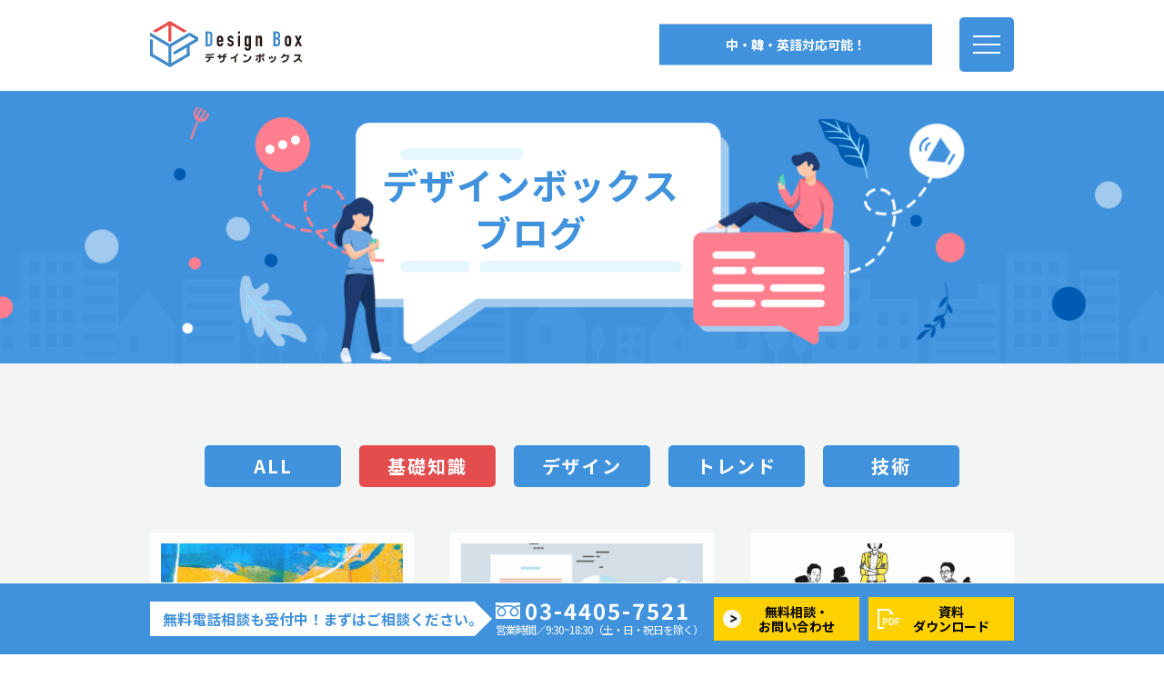

--- FILE ---
content_type: text/html; charset=UTF-8
request_url: https://designbox.bad-corp.com/category/blog/blog-knowledge/
body_size: 6971
content:
<!DOCTYPE html>
<html>
	<head>
		<!-- Google Tag Manager -->
		<script>(function(w,d,s,l,i){w[l]=w[l]||[];w[l].push({'gtm.start':
		new Date().getTime(),event:'gtm.js'});var f=d.getElementsByTagName(s)[0],
		j=d.createElement(s),dl=l!='dataLayer'?'&l='+l:'';j.async=true;j.src=
		'https://www.googletagmanager.com/gtm.js?id='+i+dl;f.parentNode.insertBefore(j,f);
		})(window,document,'script','dataLayer','GTM-KBXG5VR');</script>
		<!-- End Google Tag Manager -->
		<meta charset="UTF-8" />
		<meta name="viewport" content="width=device-width,initial-scale=1,minimum-scale=1,maximum-scale=1,user-scalable=no" />
		<meta http-equiv="X-UA-Compatible" content="IE=edge,chrome=1">
		<meta name="format-detection" content="telephone=no" />
		<title>絵とイラストの違いって？イラスト制作の基礎知識</title>
		<meta name="Keywords" content="絵,イラスト,絵画,illustration,">
		<meta name="Description" content="回の定額制クリエイティブ制作サービスのデザインボックス(DesignBox)では今回のイラストと絵の違いについての豆知識をご紹介します！ウェブサイトなど広告の制作の際にイラストをご依頼するときなど今回の記事も是非ご活用くださいね。">
		<link rel="shortcut icon" href="https://designbox.bad-corp.com/favicon.ico">
		<link href="https://fonts.googleapis.com/css2?family=Noto+Sans+JP:wght@400;500;700&display=swap" rel="stylesheet">
		<link rel="stylesheet" type="text/css" href="https://designbox.bad-corp.com/css/normalize.css"/>
		<link rel="stylesheet" type="text/css" href="https://designbox.bad-corp.com/css/global.css"/>
		<script src="https://designbox.bad-corp.com/js/jquery-3.3.1.min.js" type="text/javascript" charset="utf-8"></script>
		<script src="https://designbox.bad-corp.com/js/jquery.matchHeight-min.js" type="text/javascript" charset="utf-8"></script>
		<script src="https://designbox.bad-corp.com/js/global.js" type="text/javascript" charset="utf-8"></script>
		
	
		<!--blog-->
			
		<link rel="stylesheet" type="text/css" href="https://designbox.bad-corp.com/css/blog.css">
		<script type="text/javascript">
			$(function(){
				$(".blog_title").matchHeight();
				$(".blog_tab").matchHeight();
			})
		</script>
			
		
				
		<!-- User Heat Tag -->
		<script type="text/javascript">
		(function(add, cla){window['UserHeatTag']=cla;window[cla]=window[cla]||function(){(window[cla].q=window[cla].q||[]).push(arguments)},window[cla].l=1*new Date();var ul=document.createElement('script');var tag = document.getElementsByTagName('script')[0];ul.async=1;ul.src=add;tag.parentNode.insertBefore(ul,tag);})('//uh.nakanohito.jp/uhj2/uh.js', '_uhtracker');_uhtracker({id:'uh1xB7Yekn'});
		</script>
		<!-- End User Heat Tag -->
		
		<meta name='robots' content='max-image-preview:large' />
<link rel="alternate" type="application/rss+xml" title="designbox &raquo; 基礎知識 カテゴリーのフィード" href="https://designbox.bad-corp.com/category/blog/blog-knowledge/feed/" />
<script type="text/javascript">
window._wpemojiSettings = {"baseUrl":"https:\/\/s.w.org\/images\/core\/emoji\/14.0.0\/72x72\/","ext":".png","svgUrl":"https:\/\/s.w.org\/images\/core\/emoji\/14.0.0\/svg\/","svgExt":".svg","source":{"concatemoji":"https:\/\/designbox.bad-corp.com\/wp-includes\/js\/wp-emoji-release.min.js?ver=6.1.9"}};
/*! This file is auto-generated */
!function(e,a,t){var n,r,o,i=a.createElement("canvas"),p=i.getContext&&i.getContext("2d");function s(e,t){var a=String.fromCharCode,e=(p.clearRect(0,0,i.width,i.height),p.fillText(a.apply(this,e),0,0),i.toDataURL());return p.clearRect(0,0,i.width,i.height),p.fillText(a.apply(this,t),0,0),e===i.toDataURL()}function c(e){var t=a.createElement("script");t.src=e,t.defer=t.type="text/javascript",a.getElementsByTagName("head")[0].appendChild(t)}for(o=Array("flag","emoji"),t.supports={everything:!0,everythingExceptFlag:!0},r=0;r<o.length;r++)t.supports[o[r]]=function(e){if(p&&p.fillText)switch(p.textBaseline="top",p.font="600 32px Arial",e){case"flag":return s([127987,65039,8205,9895,65039],[127987,65039,8203,9895,65039])?!1:!s([55356,56826,55356,56819],[55356,56826,8203,55356,56819])&&!s([55356,57332,56128,56423,56128,56418,56128,56421,56128,56430,56128,56423,56128,56447],[55356,57332,8203,56128,56423,8203,56128,56418,8203,56128,56421,8203,56128,56430,8203,56128,56423,8203,56128,56447]);case"emoji":return!s([129777,127995,8205,129778,127999],[129777,127995,8203,129778,127999])}return!1}(o[r]),t.supports.everything=t.supports.everything&&t.supports[o[r]],"flag"!==o[r]&&(t.supports.everythingExceptFlag=t.supports.everythingExceptFlag&&t.supports[o[r]]);t.supports.everythingExceptFlag=t.supports.everythingExceptFlag&&!t.supports.flag,t.DOMReady=!1,t.readyCallback=function(){t.DOMReady=!0},t.supports.everything||(n=function(){t.readyCallback()},a.addEventListener?(a.addEventListener("DOMContentLoaded",n,!1),e.addEventListener("load",n,!1)):(e.attachEvent("onload",n),a.attachEvent("onreadystatechange",function(){"complete"===a.readyState&&t.readyCallback()})),(e=t.source||{}).concatemoji?c(e.concatemoji):e.wpemoji&&e.twemoji&&(c(e.twemoji),c(e.wpemoji)))}(window,document,window._wpemojiSettings);
</script>
<style type="text/css">
img.wp-smiley,
img.emoji {
	display: inline !important;
	border: none !important;
	box-shadow: none !important;
	height: 1em !important;
	width: 1em !important;
	margin: 0 0.07em !important;
	vertical-align: -0.1em !important;
	background: none !important;
	padding: 0 !important;
}
</style>
	<link rel='stylesheet' id='wp-block-library-css' href='https://designbox.bad-corp.com/wp-includes/css/dist/block-library/style.min.css?ver=6.1.9' type='text/css' media='all' />
<link rel='stylesheet' id='liquid-block-speech-css' href='https://designbox.bad-corp.com/wp-content/plugins/liquid-speech-balloon/css/block.css?ver=6.1.9' type='text/css' media='all' />
<link rel='stylesheet' id='classic-theme-styles-css' href='https://designbox.bad-corp.com/wp-includes/css/classic-themes.min.css?ver=1' type='text/css' media='all' />
<style id='global-styles-inline-css' type='text/css'>
body{--wp--preset--color--black: #000000;--wp--preset--color--cyan-bluish-gray: #abb8c3;--wp--preset--color--white: #ffffff;--wp--preset--color--pale-pink: #f78da7;--wp--preset--color--vivid-red: #cf2e2e;--wp--preset--color--luminous-vivid-orange: #ff6900;--wp--preset--color--luminous-vivid-amber: #fcb900;--wp--preset--color--light-green-cyan: #7bdcb5;--wp--preset--color--vivid-green-cyan: #00d084;--wp--preset--color--pale-cyan-blue: #8ed1fc;--wp--preset--color--vivid-cyan-blue: #0693e3;--wp--preset--color--vivid-purple: #9b51e0;--wp--preset--gradient--vivid-cyan-blue-to-vivid-purple: linear-gradient(135deg,rgba(6,147,227,1) 0%,rgb(155,81,224) 100%);--wp--preset--gradient--light-green-cyan-to-vivid-green-cyan: linear-gradient(135deg,rgb(122,220,180) 0%,rgb(0,208,130) 100%);--wp--preset--gradient--luminous-vivid-amber-to-luminous-vivid-orange: linear-gradient(135deg,rgba(252,185,0,1) 0%,rgba(255,105,0,1) 100%);--wp--preset--gradient--luminous-vivid-orange-to-vivid-red: linear-gradient(135deg,rgba(255,105,0,1) 0%,rgb(207,46,46) 100%);--wp--preset--gradient--very-light-gray-to-cyan-bluish-gray: linear-gradient(135deg,rgb(238,238,238) 0%,rgb(169,184,195) 100%);--wp--preset--gradient--cool-to-warm-spectrum: linear-gradient(135deg,rgb(74,234,220) 0%,rgb(151,120,209) 20%,rgb(207,42,186) 40%,rgb(238,44,130) 60%,rgb(251,105,98) 80%,rgb(254,248,76) 100%);--wp--preset--gradient--blush-light-purple: linear-gradient(135deg,rgb(255,206,236) 0%,rgb(152,150,240) 100%);--wp--preset--gradient--blush-bordeaux: linear-gradient(135deg,rgb(254,205,165) 0%,rgb(254,45,45) 50%,rgb(107,0,62) 100%);--wp--preset--gradient--luminous-dusk: linear-gradient(135deg,rgb(255,203,112) 0%,rgb(199,81,192) 50%,rgb(65,88,208) 100%);--wp--preset--gradient--pale-ocean: linear-gradient(135deg,rgb(255,245,203) 0%,rgb(182,227,212) 50%,rgb(51,167,181) 100%);--wp--preset--gradient--electric-grass: linear-gradient(135deg,rgb(202,248,128) 0%,rgb(113,206,126) 100%);--wp--preset--gradient--midnight: linear-gradient(135deg,rgb(2,3,129) 0%,rgb(40,116,252) 100%);--wp--preset--duotone--dark-grayscale: url('#wp-duotone-dark-grayscale');--wp--preset--duotone--grayscale: url('#wp-duotone-grayscale');--wp--preset--duotone--purple-yellow: url('#wp-duotone-purple-yellow');--wp--preset--duotone--blue-red: url('#wp-duotone-blue-red');--wp--preset--duotone--midnight: url('#wp-duotone-midnight');--wp--preset--duotone--magenta-yellow: url('#wp-duotone-magenta-yellow');--wp--preset--duotone--purple-green: url('#wp-duotone-purple-green');--wp--preset--duotone--blue-orange: url('#wp-duotone-blue-orange');--wp--preset--font-size--small: 13px;--wp--preset--font-size--medium: 20px;--wp--preset--font-size--large: 36px;--wp--preset--font-size--x-large: 42px;--wp--preset--spacing--20: 0.44rem;--wp--preset--spacing--30: 0.67rem;--wp--preset--spacing--40: 1rem;--wp--preset--spacing--50: 1.5rem;--wp--preset--spacing--60: 2.25rem;--wp--preset--spacing--70: 3.38rem;--wp--preset--spacing--80: 5.06rem;}:where(.is-layout-flex){gap: 0.5em;}body .is-layout-flow > .alignleft{float: left;margin-inline-start: 0;margin-inline-end: 2em;}body .is-layout-flow > .alignright{float: right;margin-inline-start: 2em;margin-inline-end: 0;}body .is-layout-flow > .aligncenter{margin-left: auto !important;margin-right: auto !important;}body .is-layout-constrained > .alignleft{float: left;margin-inline-start: 0;margin-inline-end: 2em;}body .is-layout-constrained > .alignright{float: right;margin-inline-start: 2em;margin-inline-end: 0;}body .is-layout-constrained > .aligncenter{margin-left: auto !important;margin-right: auto !important;}body .is-layout-constrained > :where(:not(.alignleft):not(.alignright):not(.alignfull)){max-width: var(--wp--style--global--content-size);margin-left: auto !important;margin-right: auto !important;}body .is-layout-constrained > .alignwide{max-width: var(--wp--style--global--wide-size);}body .is-layout-flex{display: flex;}body .is-layout-flex{flex-wrap: wrap;align-items: center;}body .is-layout-flex > *{margin: 0;}:where(.wp-block-columns.is-layout-flex){gap: 2em;}.has-black-color{color: var(--wp--preset--color--black) !important;}.has-cyan-bluish-gray-color{color: var(--wp--preset--color--cyan-bluish-gray) !important;}.has-white-color{color: var(--wp--preset--color--white) !important;}.has-pale-pink-color{color: var(--wp--preset--color--pale-pink) !important;}.has-vivid-red-color{color: var(--wp--preset--color--vivid-red) !important;}.has-luminous-vivid-orange-color{color: var(--wp--preset--color--luminous-vivid-orange) !important;}.has-luminous-vivid-amber-color{color: var(--wp--preset--color--luminous-vivid-amber) !important;}.has-light-green-cyan-color{color: var(--wp--preset--color--light-green-cyan) !important;}.has-vivid-green-cyan-color{color: var(--wp--preset--color--vivid-green-cyan) !important;}.has-pale-cyan-blue-color{color: var(--wp--preset--color--pale-cyan-blue) !important;}.has-vivid-cyan-blue-color{color: var(--wp--preset--color--vivid-cyan-blue) !important;}.has-vivid-purple-color{color: var(--wp--preset--color--vivid-purple) !important;}.has-black-background-color{background-color: var(--wp--preset--color--black) !important;}.has-cyan-bluish-gray-background-color{background-color: var(--wp--preset--color--cyan-bluish-gray) !important;}.has-white-background-color{background-color: var(--wp--preset--color--white) !important;}.has-pale-pink-background-color{background-color: var(--wp--preset--color--pale-pink) !important;}.has-vivid-red-background-color{background-color: var(--wp--preset--color--vivid-red) !important;}.has-luminous-vivid-orange-background-color{background-color: var(--wp--preset--color--luminous-vivid-orange) !important;}.has-luminous-vivid-amber-background-color{background-color: var(--wp--preset--color--luminous-vivid-amber) !important;}.has-light-green-cyan-background-color{background-color: var(--wp--preset--color--light-green-cyan) !important;}.has-vivid-green-cyan-background-color{background-color: var(--wp--preset--color--vivid-green-cyan) !important;}.has-pale-cyan-blue-background-color{background-color: var(--wp--preset--color--pale-cyan-blue) !important;}.has-vivid-cyan-blue-background-color{background-color: var(--wp--preset--color--vivid-cyan-blue) !important;}.has-vivid-purple-background-color{background-color: var(--wp--preset--color--vivid-purple) !important;}.has-black-border-color{border-color: var(--wp--preset--color--black) !important;}.has-cyan-bluish-gray-border-color{border-color: var(--wp--preset--color--cyan-bluish-gray) !important;}.has-white-border-color{border-color: var(--wp--preset--color--white) !important;}.has-pale-pink-border-color{border-color: var(--wp--preset--color--pale-pink) !important;}.has-vivid-red-border-color{border-color: var(--wp--preset--color--vivid-red) !important;}.has-luminous-vivid-orange-border-color{border-color: var(--wp--preset--color--luminous-vivid-orange) !important;}.has-luminous-vivid-amber-border-color{border-color: var(--wp--preset--color--luminous-vivid-amber) !important;}.has-light-green-cyan-border-color{border-color: var(--wp--preset--color--light-green-cyan) !important;}.has-vivid-green-cyan-border-color{border-color: var(--wp--preset--color--vivid-green-cyan) !important;}.has-pale-cyan-blue-border-color{border-color: var(--wp--preset--color--pale-cyan-blue) !important;}.has-vivid-cyan-blue-border-color{border-color: var(--wp--preset--color--vivid-cyan-blue) !important;}.has-vivid-purple-border-color{border-color: var(--wp--preset--color--vivid-purple) !important;}.has-vivid-cyan-blue-to-vivid-purple-gradient-background{background: var(--wp--preset--gradient--vivid-cyan-blue-to-vivid-purple) !important;}.has-light-green-cyan-to-vivid-green-cyan-gradient-background{background: var(--wp--preset--gradient--light-green-cyan-to-vivid-green-cyan) !important;}.has-luminous-vivid-amber-to-luminous-vivid-orange-gradient-background{background: var(--wp--preset--gradient--luminous-vivid-amber-to-luminous-vivid-orange) !important;}.has-luminous-vivid-orange-to-vivid-red-gradient-background{background: var(--wp--preset--gradient--luminous-vivid-orange-to-vivid-red) !important;}.has-very-light-gray-to-cyan-bluish-gray-gradient-background{background: var(--wp--preset--gradient--very-light-gray-to-cyan-bluish-gray) !important;}.has-cool-to-warm-spectrum-gradient-background{background: var(--wp--preset--gradient--cool-to-warm-spectrum) !important;}.has-blush-light-purple-gradient-background{background: var(--wp--preset--gradient--blush-light-purple) !important;}.has-blush-bordeaux-gradient-background{background: var(--wp--preset--gradient--blush-bordeaux) !important;}.has-luminous-dusk-gradient-background{background: var(--wp--preset--gradient--luminous-dusk) !important;}.has-pale-ocean-gradient-background{background: var(--wp--preset--gradient--pale-ocean) !important;}.has-electric-grass-gradient-background{background: var(--wp--preset--gradient--electric-grass) !important;}.has-midnight-gradient-background{background: var(--wp--preset--gradient--midnight) !important;}.has-small-font-size{font-size: var(--wp--preset--font-size--small) !important;}.has-medium-font-size{font-size: var(--wp--preset--font-size--medium) !important;}.has-large-font-size{font-size: var(--wp--preset--font-size--large) !important;}.has-x-large-font-size{font-size: var(--wp--preset--font-size--x-large) !important;}
.wp-block-navigation a:where(:not(.wp-element-button)){color: inherit;}
:where(.wp-block-columns.is-layout-flex){gap: 2em;}
.wp-block-pullquote{font-size: 1.5em;line-height: 1.6;}
</style>
<link rel='stylesheet' id='wp-pagenavi-css' href='https://designbox.bad-corp.com/wp-content/plugins/wp-pagenavi/pagenavi-css.css?ver=2.70' type='text/css' media='all' />
<link rel="https://api.w.org/" href="https://designbox.bad-corp.com/wp-json/" /><link rel="alternate" type="application/json" href="https://designbox.bad-corp.com/wp-json/wp/v2/categories/13" /><link rel="EditURI" type="application/rsd+xml" title="RSD" href="https://designbox.bad-corp.com/xmlrpc.php?rsd" />
<link rel="wlwmanifest" type="application/wlwmanifest+xml" href="https://designbox.bad-corp.com/wp-includes/wlwmanifest.xml" />
<meta name="generator" content="WordPress 6.1.9" />
	</head>
	<body>
		<!-- Google Tag Manager (noscript) -->
		<noscript><iframe src="https://www.googletagmanager.com/ns.html?id=GTM-KBXG5VR"
		height="0" width="0" style="display:none;visibility:hidden"></iframe></noscript>
		<!-- End Google Tag Manager (noscript) -->
		
		<div id="anchor_top"></div>
		<!--header-->
		<header>
			<div class="inner">
				<div class="logo">
					<a href="https://designbox.bad-corp.com/">
						<img src="https://designbox.bad-corp.com/img/logo.png" alt="定額制デザインサービス DesignBox（デザインボックス）"/>
					</a>
				</div>
				<div class="d-menu">
					<a class="panel-btn"><span class="panel-btn-icon"></span></a>
				</div>
				<nav>
					<ul class="head_list">
													<li><a href="/?top_anchor=anchor_business" class="fade">可能業務</a></li>
													<li><a href="/?top_anchor=anchor_features" class="fade">特徴</a></li>
													<li><a href="/?top_anchor=anchor_works" class="fade">制作実績</a></li>
													<li><a href="/?top_anchor=anchor_voice" class="fade">お客様の声</a></li>
													<li><a href="/?top_anchor=anchor_comparison" class="fade">他社比較表</a></li>
													<li><a href="/?top_anchor=anchor_price" class="fade">料金プラン</a></li>
																			<li><a href="/?top_anchor=anchor_faq" class="fade">Q&A</a></li>
													<li><a href="https://designbox.bad-corp.com/blog/" class="fade">Blog</a></li>
											</ul>
				</nav>
				<div class="language">
					<!--<a href="https://designbox.bad-corp.com/design/">-->
					<div class="language_txt">
						中・韓・英語<br class="sp_br">対応可能！
					</div>
					<!--</a>-->
				</div>
			</div>
		</header>
				
		
				
		
		<section class="sub_mv">
			<div class="inner">
				
							<h1>
							
									デザインボックス<br>ブログ
									
							</h1>
							
			</div>
		</section>
		
					

		<section class="content">
			<div class="inner">
				<div class="blog_filtrate">
					<ul>
						<li><a href="https://designbox.bad-corp.com/blog/" class="fade">ALL</a></li>
												
						<li><a href="https://designbox.bad-corp.com/category/blog/blog-knowledge/" class="fade blog-knowledge">基礎知識</a></li>
										
												
						<li><a href="https://designbox.bad-corp.com/category/blog/blog-design/" class="fade">デザイン</a></li>
										
												
						<li><a href="https://designbox.bad-corp.com/category/blog/blog-trend/" class="fade">トレンド</a></li>
										
												
						<li><a href="https://designbox.bad-corp.com/category/blog/blog-technology/" class="fade">技術</a></li>
										
											</ul>
				</div>
				<div class="blog_list">
					<ul>
												
						<li>
							<a class="fade" href="https://designbox.bad-corp.com/uncategorized/illustration/">
								<div class="blog_img">
									<img src="https://designbox.bad-corp.com/img/blog_img.png" alt="">
									<div style="background: url(https://designbox.bad-corp.com/wp-content/uploads/2022/04/illustration_1.jpg);"></div>
								</div>
								<div class="blog_title">
									<span>絵とイラストの違いって？イラスト制作の基礎知識</span>
								</div>
								<div class="blog_tab">
									<ul>
																				<li class="blog-knowledge">基礎知識</li>										
																				<li class="uncategorized">未分類</li>										
																			</ul>
								</div>
							</a>
						</li>
											
												
						<li>
							<a class="fade" href="https://designbox.bad-corp.com/uncategorized/htmlmail-2/">
								<div class="blog_img">
									<img src="https://designbox.bad-corp.com/img/blog_img.png" alt="">
									<div style="background: url(https://designbox.bad-corp.com/wp-content/uploads/2022/04/design-htmlmail_002.png);"></div>
								</div>
								<div class="blog_title">
									<span>HTMLメールとは？メルマガデザインの基本</span>
								</div>
								<div class="blog_tab">
									<ul>
																				<li class="blog-knowledge">基礎知識</li>										
																				<li class="blog-technology">技術</li>										
																				<li class="uncategorized">未分類</li>										
																			</ul>
								</div>
							</a>
						</li>
											
												
						<li>
							<a class="fade" href="https://designbox.bad-corp.com/uncategorized/banner-3/">
								<div class="blog_img">
									<img src="https://designbox.bad-corp.com/img/blog_img.png" alt="">
									<div style="background: url(https://designbox.bad-corp.com/wp-content/uploads/2022/04/banner_design3.jpg);"></div>
								</div>
								<div class="blog_title">
									<span>バナー制作の流れ</span>
								</div>
								<div class="blog_tab">
									<ul>
																				<li class="blog-knowledge">基礎知識</li>										
																				<li class="blog-design">デザイン</li>										
																				<li class="uncategorized">未分類</li>										
																			</ul>
								</div>
							</a>
						</li>
											
												
						<li>
							<a class="fade" href="https://designbox.bad-corp.com/uncategorized/online_offline/">
								<div class="blog_img">
									<img src="https://designbox.bad-corp.com/img/blog_img.png" alt="">
									<div style="background: url(https://designbox.bad-corp.com/wp-content/uploads/2022/04/design_omline.jpg);"></div>
								</div>
								<div class="blog_title">
									<span>制作面においてのオフライン・オンライン媒体のメリット・デメリット</span>
								</div>
								<div class="blog_tab">
									<ul>
																				<li class="blog-knowledge">基礎知識</li>										
																				<li class="blog-technology">技術</li>										
																				<li class="uncategorized">未分類</li>										
																			</ul>
								</div>
							</a>
						</li>
											
												
						<li>
							<a class="fade" href="https://designbox.bad-corp.com/blog/blog-knowledge/banner-2/">
								<div class="blog_img">
									<img src="https://designbox.bad-corp.com/img/blog_img.png" alt="">
									<div style="background: url(https://designbox.bad-corp.com/wp-content/uploads/2022/04/banner-2.jpg);"></div>
								</div>
								<div class="blog_title">
									<span>バナー広告の仕組みについて</span>
								</div>
								<div class="blog_tab">
									<ul>
																				<li class="blog-knowledge">基礎知識</li>										
																				<li class="blog-technology">技術</li>										
																			</ul>
								</div>
							</a>
						</li>
											
												
						<li>
							<a class="fade" href="https://designbox.bad-corp.com/uncategorized/banner/">
								<div class="blog_img">
									<img src="https://designbox.bad-corp.com/img/blog_img.png" alt="">
									<div style="background: url(https://designbox.bad-corp.com/wp-content/uploads/2022/04/design-banner_001.jpg);"></div>
								</div>
								<div class="blog_title">
									<span>バナー広告とは？デザインの役割やメリットについて</span>
								</div>
								<div class="blog_tab">
									<ul>
																				<li class="blog-knowledge">基礎知識</li>										
																				<li class="blog-design">デザイン</li>										
																				<li class="uncategorized">未分類</li>										
																			</ul>
								</div>
							</a>
						</li>
											
												
						<li>
							<a class="fade" href="https://designbox.bad-corp.com/blog/picture/">
								<div class="blog_img">
									<img src="https://designbox.bad-corp.com/img/blog_img.png" alt="">
									<div style="background: url(https://designbox.bad-corp.com/wp-content/uploads/2022/01/picture01.jpg);"></div>
								</div>
								<div class="blog_title">
									<span>画像、写真の使用について</span>
								</div>
								<div class="blog_tab">
									<ul>
																				<li class="blog">デザインボックスブログ</li>										
																				<li class="blog-knowledge">基礎知識</li>										
																				<li class="blog-design">デザイン</li>										
																			</ul>
								</div>
							</a>
						</li>
											
												
						<li>
							<a class="fade" href="https://designbox.bad-corp.com/blog/blog-knowledge/html%e3%83%a1%e3%83%bc%e3%83%ab%e3%81%a8%e3%83%81%e3%82%a7%e3%83%83%e3%82%af%e3%83%84%e3%83%bc%e3%83%abhtmlmialandchecktool/">
								<div class="blog_img">
									<img src="https://designbox.bad-corp.com/img/blog_img.png" alt="">
									<div style="background: url(https://designbox.bad-corp.com/wp-content/uploads/2022/04/design-htmlmail_001.png);"></div>
								</div>
								<div class="blog_title">
									<span>HTMLメールとチェックツール</span>
								</div>
								<div class="blog_tab">
									<ul>
																				<li class="blog-knowledge">基礎知識</li>										
																				<li class="blog-trend">トレンド</li>										
																			</ul>
								</div>
							</a>
						</li>
											
												
						<li>
							<a class="fade" href="https://designbox.bad-corp.com/blog/blog-knowledge/design-font/">
								<div class="blog_img">
									<img src="https://designbox.bad-corp.com/img/blog_img.png" alt="">
									<div style="background: url(https://designbox.bad-corp.com/wp-content/uploads/2021/12/5474_l-scaled-1.jpg);"></div>
								</div>
								<div class="blog_title">
									<span>デザインの基礎知識～フォント編～</span>
								</div>
								<div class="blog_tab">
									<ul>
																				<li class="blog-knowledge">基礎知識</li>										
																				<li class="blog-design">デザイン</li>										
																			</ul>
								</div>
							</a>
						</li>
											
											</ul>
				</div>
				<!--pagination-->
				<div class="page_list">
					<div class='wp-pagenavi' role='navigation'>
<span aria-current='page' class='current'>1</span><a class="page larger" title="ページ 2" href="https://designbox.bad-corp.com/category/blog/blog-knowledge/page/2/">2</a><a class="nextpostslink" rel="next" aria-label="次のページ" href="https://designbox.bad-corp.com/category/blog/blog-knowledge/page/2/">&gt;</a>
</div>				</div>
				<div class="correlation_blog">
					<h2 class="ttl_h2">ランキング</h2>
					<div class="cb_listBox">
						<ul>
														
							<li>
								<a class="fade" href="https://designbox.bad-corp.com/uncategorized/illustration/">
									<div class="cb_img">
										<img src="https://designbox.bad-corp.com/img/blog_img.png" class="cb_imgBg" alt=""/>
										<div style="background: url(https://designbox.bad-corp.com/wp-content/uploads/2022/04/illustration_1.jpg);"></div>
										<img src="https://designbox.bad-corp.com/img/cb_num01.png" class="cb_num" alt="1"/>
									</div>
									<div class="cb_title">
										<span>絵とイラストの違いって？イラスト制作の基礎知識</span>
									</div>
								</a>
							</li>
								
														
							<li>
								<a class="fade" href="https://designbox.bad-corp.com/blog/blog-knowledge/illustration-3/">
									<div class="cb_img">
										<img src="https://designbox.bad-corp.com/img/blog_img.png" class="cb_imgBg" alt=""/>
										<div style="background: url(https://designbox.bad-corp.com/wp-content/uploads/2022/04/illust_design.jpg);"></div>
										<img src="https://designbox.bad-corp.com/img/cb_num02.png" class="cb_num" alt="2"/>
									</div>
									<div class="cb_title">
										<span>好まれるイラストとは？広告でイラストを使うメリット・効果について</span>
									</div>
								</a>
							</li>
								
														
							<li>
								<a class="fade" href="https://designbox.bad-corp.com/blog/selectdesigncompany/">
									<div class="cb_img">
										<img src="https://designbox.bad-corp.com/img/blog_img.png" class="cb_imgBg" alt=""/>
										<div style="background: url(https://designbox.bad-corp.com/wp-content/uploads/2021/10/4230451_l-scaled-1.jpg);"></div>
										<img src="https://designbox.bad-corp.com/img/cb_num03.png" class="cb_num" alt="3"/>
									</div>
									<div class="cb_title">
										<span>デザインを依頼したいけどよく分からない！デザイン会社の選び方</span>
									</div>
								</a>
							</li>
								
														
							<li>
								<a class="fade" href="https://designbox.bad-corp.com/blog/blog-knowledge/html%e3%83%a1%e3%83%bc%e3%83%ab%e3%81%a8%e3%83%81%e3%82%a7%e3%83%83%e3%82%af%e3%83%84%e3%83%bc%e3%83%abhtmlmialandchecktool/">
									<div class="cb_img">
										<img src="https://designbox.bad-corp.com/img/blog_img.png" class="cb_imgBg" alt=""/>
										<div style="background: url(https://designbox.bad-corp.com/wp-content/uploads/2022/04/design-htmlmail_001.png);"></div>
										<img src="https://designbox.bad-corp.com/img/cb_num04.png" class="cb_num" alt="4"/>
									</div>
									<div class="cb_title">
										<span>HTMLメールとチェックツール</span>
									</div>
								</a>
							</li>
								
													</ul>
					</div>
				</div>
			</div>
		</section>
		
		

				<!--footer-->
		<footer>
			<div class="inner clear">
				<div class="footer_left">
					<div class="company">
						<div class="company_left">
							運営会社
						</div>
						<div class="company_right">
							<div class="company_right_inner">
								<div class="company_name">
									株式会社 ビーエーディー<br /><span>(Brand Activation and Delivery)</span>
								</div>
								<div class="company_logo">
									<!-- <a href="https://www.bad-corp.com/" target="_blank">
										<img src="https://designbox.bad-corp.com/img/footer_logo.png" alt="Brand Activation and Delivery"/>
									</a> -->
								</div>
								<div class="twitter_logo">
									<a href="https://twitter.com/DesignBox18" target="_blank">
										<img src="https://designbox.bad-corp.com/img/ico_twitter.png" alt="facebook">
									</a>
								</div>
							</div>
						</div>
					</div>
					<p class="footer_txt">
						〒100-0005 東京都千代田区丸の内3丁目2-2 丸の内二重橋ビル2階
					</p>
					<p class="footer_txt">
						電話番号／<a href="tel:03-4405-7521">03-4405-7521</a>
					</p>
					<p class="footer_txt">
						メール　／<a href="mailto:info@bad-corp.com">info@bad-corp.com</a>
					</p>
					<p class="footer_txt">
						営業時間／9:30〜18:00（土・日・祝日定休日）
					</p>
				</div>
				<div class="footer_right clear">
					<ul class="footer_list">
													<li><a href="/?top_anchor=anchor_business" class="fade">可能業務</a></li>
													<li><a href="/?top_anchor=anchor_features" class="fade">特徴</a></li>
													<li><a href="/?top_anchor=anchor_works" class="fade">制作実績</a></li>
													<li><a href="/?top_anchor=anchor_voice" class="fade">お客様の声</a></li>
													<li><a href="/?top_anchor=anchor_comparison" class="fade">他社比較表</a></li>
													<li><a href="/?top_anchor=anchor_price" class="fade">料金プラン</a></li>
											</ul>
					<ul class="footer_list">
													<li><a href="/?top_anchor=anchor_faq" class="fade">Q&A</a></li>
													<li><a href="https://designbox.bad-corp.com/blog/" class="fade">Blog</a></li>
																			<li><a href="https://www.bad-corp.com/bad_environment/" class="fade">対応ブラウザ・環境</a></li>
													<li><a href="https://designbox.bad-corp.com/terms/" class="fade">ご利用規約</a></li>
													<li><a href="https://designbox.bad-corp.com/tokusho/" class="fade">特商法について</a></li>
											</ul>
				</div>
				<div class="website_link" id="website_link">
					<script src="https://www.bad-corp.com/js/website_link.js" type="text/javascript" charset="utf-8"></script>
				</div>
			</div>
			<div class="copyright">
				<div class="inner">
					Copyright &copy; 2020 株式会社Brand Activation and Delivery　All Rights Reserved.
				</div>
			</div>
			<a href="#anchor_top" class="page_top">
				<img src="https://designbox.bad-corp.com/img/pagetop.png" alt="page top"/>
			</a>
		</footer>
		<div class="footer_fixed">
			<div class="inner clear">
				<div class="fixed_txt">
					<p class="fixed_txt_inner">
						無料電話相談も受付中！まずはご相談ください。
					</p>
				</div>
				<div class="fixed_tel">
					<a href="tel:03-4405-7521">
						<span>03-4405-7521</span>
					</a>
					<p class="fixed_time">営業時間／9:30~18:30（土・日・祝日を除く）</p>
				</div>
				<div class="fixed_mail">
					<a href="/?top_anchor=anchor_contact" class="btn_contact fixed_btn fade">
						<span>無料相談・<br />お問い合わせ</span>
					</a>
				</div>
				<div class="fixed_pdf">
					<a href="https://designbox.bad-corp.com/designbox_Information.pdf" target="_blank" class="btn_contact fixed_btn fade">
						<span>資料<br />ダウンロード</span>
					</a>
				</div>
			</div>
		</div>
		
			</body>
</html>

--- FILE ---
content_type: text/css
request_url: https://designbox.bad-corp.com/css/global.css
body_size: 4256
content:
* {
	margin: 0;
	padding: 0;
	-webkit-text-size-adjust: 100%;
	word-wrap: break-word;
}

html,
body {
	color: #000000;
	font-family: 'Noto Sans JP', sans-serif;
	line-height: 1.5;
}

body {
	position: relative;
}

li {
	list-style: none;
}

h1,
h2,
h3,
h4,
h5,
h6 {
	margin: 0;
}

a {
	text-decoration: none;
}

img {
	max-width: 100%;
	border: 0;
}

a img {
	border: 0;
}

.text_align_center {
	text-align: center;
}

.clear:after {
	display: block;
	content: "clear";
	width: 0;
	height: 0;
	clear: both;
	overflow: hidden;
	visibility: hidden;
}

.fade {
	-webkit-transition: .3s ease-in-out;
	-moz-transition: .3s ease-in-out;
	-o-transition: .3s ease-in-out;
	transition: .3s ease-in-out;
}

.meiryo {
	font-family: "メイリオ", "Meiryo", "游ゴシック", YuGothic, "ヒラギノ角ゴ Pro", "Hiragino Kaku Gothic Pro", sans-serif;
}

.sf {
	font-family: "游ゴシック", YuGothic, "ヒラギノ角ゴ Pro", "Hiragino Kaku Gothic Pro", "メイリオ", "Meiryo", sans-serif;
}

.font14 {
	font-size: 14px;
}

.inner {
	width: 950px;
	margin: 0 auto;
}

#anchor_top {
	padding: 23px 0;
	border-bottom: 2px solid transparent;
}

.pc-none {
	display: none !important;
}

.sp-none {
	display: block !important;
}

.ttl_h2 {
	font-size: 30px;
	letter-spacing: 5px;
	font-weight: bold;
	color: #000000;
	text-align: center;
	position: relative;
}

.ttl_h2::after {
	content: "";
	display: block;
	margin: 15px auto 0 auto;
	width: 102px;
	height: 4px;
	background-color: #cbcfd0;
}

.c_blue {
	color: #008cd6;
}

.pc_none {
	display: none;
}


/*-------------------- header --------------------*/

header {
	width: 100%;
	padding: 23px 0;
	background: #FFFFFF;
	position: fixed;
	top: 0;
	z-index: 101;
	border-bottom: 2px solid transparent;
}

.header_border {
	transition: 0.5s ease;
	border-bottom-color: #4092dc;
}

header .inner {
	display: table;
}

.logo {
	width: 168px;
	display: table-cell;
	vertical-align: middle;
}

.logo a {
	display: block;
}

.logo img {
	display: block;
}

nav {
	width: auto;
	display: table-cell;
	vertical-align: middle;
	padding: 0 10px 0 30px;
}

.head_list {
	width: 100%;
	display: table;
}

.head_list li {
	width: auto;
	display: table-cell;
	vertical-align: middle;
	padding: 0 5px;
	text-align: center;
}

.head_list li a {
	color: #000000;
	font-size: 14px;
	font-weight: 400;
	padding-bottom: 3px;
	border-bottom: 2px solid transparent;
}

.head_list li a.header_a {
	border-bottom-color: #4092dc;
}

.head_list li a:hover {
	border-bottom-color: #4092dc;
}

.head_list li.head_li {
	width: 200px;
	padding-left: 30px;
}

.head_list li.head_li a {
	letter-spacing: -1px;
	border-bottom: none;
	color: #FFFFFF;
	display: block;
	width: 100%;
	background: #00a0e9;
	padding: 12px 5px 12px 5px;
	padding: 14px 5px 9px 5px\0;
	box-shadow: 0px 0px 10px rgba(255, 255, 255, 0.35) inset, 0px 3px 0px #238cbc;
	-webkit-border-radius: 5px;
	-moz-border-radius: 5px;
	border-radius: 5px;
	box-sizing: border-box;
	-moz-box-sizing: border-box;
	-webkit-box-sizing: border-box;
	-o-box-sizing: border-box;
	-ms-box-sizing: border-box;
}

.head_list li.head_li a img {
	margin-right: 10px;
}

.head_list li.head_li a:hover {
	transform: translateY(3px);
	box-shadow: 0px 0px 10px rgba(255, 255, 255, 0.35) inset;
}

.language {
	width: 100px;
	display: table-cell;
	vertical-align: middle;
	text-align: center;
}

.language_txt {
	font-size: 14px;
	font-weight: bold;
	line-height: 1.25;
	color: #FFFFFF;
	background: #4092dc;
	padding: 5px;
	box-sizing: border-box;
	-moz-box-sizing: border-box;
	-webkit-box-sizing: border-box;
	-o-box-sizing: border-box;
	-ms-box-sizing: border-box;
}

.d-menu {
	display: none;
}


/*-------------------- submv --------------------*/

.sub_mv {
	width: 100%;
	height: 300px;
	position: relative;
	background-image: url(../img/bg_submv01.png);
	background-repeat: no-repeat;
	background-position: center center;
	background-size: cover;
}

.sub_mv .inner {
	position: absolute;
	top: 50%;
	left: 50%;
	-ms-transform: translate(-50%, -50%);
	-moz-transform: translate(-50%, -50%);
	-webkit-transform: translate(-50%, -50%);
	transform: translate(-50%, -50%);
	font-size: 40px;
	line-height: 1.3;
	font-weight: bold;
	text-align: center;
	color: #4092dc;
	letter-spacing: 1px;
}

.sub_mv .inner,
.sub_mv .inner h1 {
	font-size: 40px;
	line-height: 1.3;
	font-weight: bold;
	text-align: center;
	color: #4092dc;
	letter-spacing: 1px;
}


/*-------------------- content --------------------*/

.news_list {
	width: 100%;
	margin-top: 40px;
}

.news_list li {
	width: 100%;
	display: table;
	font-size: 16px;
	border-bottom: 1px solid #cbcfd0;
	padding-bottom: 20px;
	margin-bottom: 20px;
}

.news_list li:last-of-type {
	border-bottom: none;
	padding-bottom: 0;
	margin-bottom: 0;
}

.news_date {
	width: 100px;
	display: table-cell;
	vertical-align: top;
}

.news_tag {
	width: 113px;
	display: table-cell;
	vertical-align: top;
}

.news_tag span {
	display: block;
	text-align: center;
	color: #FFFFFF;
	padding-bottom: 2px;
	margin-bottom: 5px;
}

.news_tag span:last-of-type {
	margin-bottom: 0;
}

.news_tag span.news,
.newsDetail_tag_list li.news {
	display: none;
}

.news_txt {
	width: auto;
	display: table-cell;
	vertical-align: top;
	padding-left: 30px;
}

.news_txt a {
	color: #000000;
}

.news_txt a:hover {
	text-decoration: underline;
}

.news_tag_list li a.news-notice,
.news-notice {
	background-color: #e34d4e;
}

.news_tag_list li a.news-service,
.news-service {
	background-color: #0abebf;
}

.news_tag_list li a.news-other,
.news-other {
	background-color: #df6782;
}

.content {
	width: 100%;
	background: #f3f4f4;
	padding: 90px 0;
}

.btn_contact {
	width: 325px;
	display: block;
	padding: 16px 10px 20px 10px;
	padding: 16px 10px 16px 10px\0;
	color: #000000;
	font-size: 22px;
	letter-spacing: 2px;
	font-weight: bold;
	text-align: center;
	background: url(../img/bg_btn.png) no-repeat left 35px center #fdd000;
	box-sizing: border-box;
	-moz-box-sizing: border-box;
	-webkit-box-sizing: border-box;
	-o-box-sizing: border-box;
	-ms-box-sizing: border-box;
}

.btn_contact:hover {
	transform: translateY(-5px);
}

.page_list {
	text-align: center;
	padding-top: 35px;
	font-size: 16px;
	font-weight: bold;
}

.wp-pagenavi a,
.wp-pagenavi span {
	display: inline-block;
	padding: 7px 15px !important;
	padding: 12px 16px\0 !important;
	color: #007ac3;
	text-decoration: none;
	background-color: #fff;
	border: 1px solid #a0a0a0 !important;
	margin: 0 10px !important;
}

.wp-pagenavi a:hover {
	color: #fff;
	background-color: #007ac3;
	border-color: #007ac3 !important;
}

.wp-pagenavi span.current {
	color: #fff;
	background-color: #007ac3;
	border-color: #007ac3 !important;
}


/*-------------------- single --------------------*/

.ttl_h1 {
	width: 100%;
	display: block;
	background-color: #4092dc;
	background-image: url(../img/blogDetail_ico01.png);
	background-repeat: no-repeat;
	background-position: left 15px top;
	padding: 8px 90px;
	font-size: 30px;
	font-weight: bold;
	letter-spacing: 5px;
	color: #FFFFFF;
	text-align: center;
	box-sizing: border-box;
	-moz-box-sizing: border-box;
	-webkit-box-sizing: border-box;
	-o-box-sizing: border-box;
	-ms-box-sizing: border-box;
}

.page_list_box02 {
	text-align: center;
}

.page_list02 {
	display: inline-block;
	overflow: hidden;
	clear: both;
	padding-top: 65px;
	font-size: 16px;
	font-weight: bold;
	font-family: "游ゴシック", YuGothic, "メイリオ", "Meiryo", "ヒラギノ角ゴ Pro", "Hiragino Kaku Gothic Pro", sans-serif;
	padding-left: 1px;
}

.page_list02 div {
	float: left;
	margin-left: -1px;
	cursor: pointer;
	margin: 0 10px;
	position: relative;
}

.page_list02 div a {
	display: block;
	padding: 9px 20px 7px;
	padding: 13px 20px 5px\0;
	color: #007ac3;
	text-decoration: none;
	background-color: #fff;
	border: 1px solid #a0a0a0;
	line-height: 1.42857143;
	position: relative;
}

.page_list02 a:hover {
	z-index: 3;
	color: #fff;
	background-color: #007ac3;
	border-color: #007ac3;
}

.page_list02 a.current {
	z-index: 3;
	color: #fff;
	background-color: #007ac3;
	border-color: #007ac3;
}

.prev02 a {
	padding-left: 35px !important;
}

.prev02 a:before,
.prev02 a:after,
.next02 a:before,
.next02 a:after {
	content: '';
	display: inline-block;
	width: 0;
	height: 0;
	border-top: 7px solid transparent;
	border-bottom: 7px solid transparent;
	position: absolute;
	top: 50%;
	margin-top: -7px;
}

.prev02 a:before,
.prev02 a:after {
	border-left: none;
	margin-left: -4px;
}

.prev02 a:before {
	border-right: 8px solid #007ac3;
	left: 20%;
}

.prev02 a:after {
	border-right: 8px solid #FFFFFF;
	left: calc(20% + 3px);
}

.page_list02 .prev02 a:hover:before {
	border-right-color: #ffffff;
}

.page_list02 .prev02 a:hover:after {
	border-right-color: #007ac3;
}

.next02 a {
	padding-right: 35px !important;
}

.next02 a:before,
.next02 a:after {
	border-right: none;
	margin-right: -4px;
}

.next02 a:before {
	border-left: 8px solid #007ac3;
	right: 20%;
}

.next02 a:after {
	border-left: 8px solid #FFFFFF;
	right: calc(20% + 3px);
}

.page_list02 .next02 a:hover:before {
	border-left-color: #ffffff;
}

.page_list02 .next02 a:hover:after {
	border-left-color: #007ac3;
}


/*-------------------- footer --------------------*/

footer {
	width: 100%;
}

footer .inner {
	padding: 60px 0 50px 0;
}

.footer_left {
	width: 65%;
	float: left;
}

.company {
	width: 100%;
	margin-bottom: 10px;
}

.company_left {
	width: 65px;
	display: table-cell;
	vertical-align: top;
	font-size: 14px;
	font-weight: bold;
}

.company_right {
	width: auto;
	display: table-cell;
	vertical-align: top;
	padding-left: 10px;
}

.company_right_inner {
	width: 100%;
	display: table;
}

.company_name {
	width: auto;
	display: table-cell;
	vertical-align: top;
	font-size: 14px;
	font-weight: bold;
}

.company_name span {
	font-size: 12px;
}

.company_logo {
/*	width: 122px;*/
	display: table-cell;
	vertical-align: top;
	padding: 0 10px;
}

.twitter_logo {
	width: 35px;
	display: table-cell;
	vertical-align: top;
	padding-top: 2px;
}

.twitter_logo a,
.twitter_logo img {
	display: block;
}

.footer_txt {
	font-size: 12px;
	line-height: 2;
}

.footer_txt a {
	color: #000000;
}

.footer_right {
	width: 35%;
	float: left;
}

.footer_list {
	width: 50%;
	float: left;
	padding-left: 25px;
	box-sizing: border-box;
	-moz-box-sizing: border-box;
	-webkit-box-sizing: border-box;
	-o-box-sizing: border-box;
	-ms-box-sizing: border-box;
	border-left: 1px solid #cccccc;
}

.footer_list li {
	display: block;
	padding-bottom: 5px;
}

.footer_list li:last-of-type {
	padding-bottom: 0;
}

.footer_list li a {
	color: #000000;
	font-size: 12px;
	border-bottom: 2px solid transparent;
}

.footer_list li a:hover {
	border-bottom-color: #4092dc;
}

.website_link {
	width: 100%;
	padding-top: 30px;
	clear: both;
}

.service_tit {
	font-size: 14px;
	font-weight: bold;
}

.service_tit img,
.service_list li a img,
.service_list li a br {
	display: none;
}

.service_list {
	width: 100%;
	text-align: left;
	margin-top: 10px;
}

.service_list li {
	display: inline-block;
	padding: 0 18px 0 15px;
	border-right: 1px solid #cccccc;
	vertical-align: middle;
}

.service_list li a {
	display: inline-block;
	color: #000000;
	font-size: 12px;
	border-bottom: 2px solid transparent;
	text-align: center;
}

.service_list li:first-of-type,
.service_list li:nth-of-type(7) {
	padding-left: 0;
}

.service_list li:last-of-type {
	padding-right: 0;
	border-right: 0;
}

.service_list li a:hover {
	border-bottom-color: #4092dc;
}

.service_list:after {
	display: block;
	content: "clear";
	width: 0;
	height: 0;
	clear: both;
	overflow: hidden;
	visibility: hidden;
}

.service_tit_other {
	margin-top: 30px;
}

.service_list_other li {
	display: block;
	float: none !important;
	margin: 0 auto 10px;
	border: none !important;
}

.copyright {
	text-align: center;
	font-size: 12px;
	color: #FFFFFF;
	background: #4092dc;
	padding: 10px 0;
}

.copyright .inner {
	padding: 0;
}

.page_top {
	display: none;
	width: 54px;
	height: 54px;
	border: 1px solid #FFFFFF;
	background: #4092dc;
	-webkit-border-radius: 50%;
	-moz-border-radius: 50%;
	border-radius: 50%;
	position: fixed;
	right: 100px;
	bottom: 130px;
	z-index: 99;
}

.page_top img {
	position: absolute;
	top: 0;
	left: 0;
	right: 0;
	bottom: 0;
	margin: auto;
	display: block;
}

.page_top:hover {
	transition: 0.5s ease;
	transform: scale(1.2);
}

.footer_fixed {
	width: 100%;
	position: fixed;
	left: 0;
	bottom: 0;
	background: #4092dc;
	padding: 15px 0;
	z-index: 100;
	border-top: 1px solid #FFFFFF;
}

.footer_fixed .inner {
	display: table;
}

.fixed_txt {
	width: 370px;
	display: table-cell;
	vertical-align: middle;
}

.fixed_txt_inner {
	text-align: center;
	color: #4092dc;
	font-size: 16px;
	font-weight: bold;
	background: #FFFFFF;
	padding: 7px 0 7px 10px;
	box-sizing: border-box;
	-moz-box-sizing: border-box;
	-webkit-box-sizing: border-box;
	-o-box-sizing: border-box;
	-ms-box-sizing: border-box;
	position: relative;
}

.fixed_txt_inner:after {
	content: "";
	position: absolute;
	width: 0;
	border: 19px solid #4092dc;
	border-left-color: #FFFFFF;
	border-right-color: transparent;
	top: 0;
	bottom: 0;
	right: -25px;
}

.fixed_tel {
	width: auto;
	display: table-cell;
	vertical-align: middle;
	padding: 0 0 0 10px;
}

.fixed_tel a {
	display: block;
	color: #FFFFFF;
	font-size: 24px;
	font-weight: bold;
	padding-left: 32px;
	line-height: 1;
	letter-spacing: 2px;
	box-sizing: border-box;
	-moz-box-sizing: border-box;
	-webkit-box-sizing: border-box;
	-o-box-sizing: border-box;
	-ms-box-sizing: border-box;
	background: url(../img/tel_icon.png) no-repeat left center;
	position: relative;
	z-index: 2;
}

.fixed_time {
	color: #FFFFFF;
	font-size: 12px;
	letter-spacing: -1px;
	position: relative;
	z-index: 2;
}

.fixed_mail,
.fixed_pdf {
	width: 160px;
	display: table-cell;
	vertical-align: middle;
}

.fixed_pdf {
	padding-left: 10px;
}

.fixed_btn {
	width: 100%;
	display: table;
	font-size: 14px;
	letter-spacing: 0;
	padding: 8px 8px 8px 30px;
	background: url(../img/bg_btn.png) no-repeat left 10px center #fdd000;
	background-size: 20px;
	line-height: 1.2;
}

.fixed_pdf .fixed_btn {
	padding-left: 30px;
	background: url(../img/ico_pdf.png) no-repeat left 10px center #fdd000;
}

.fixed_btn span {
	width: 100%;
	display: table-cell;
	vertical-align: middle;
}

@media only screen and (max-width: 1300px) {
	.inner {
		width: 95%;
		max-width: 950px;
	}
	/*-------------------- header --------------------*/
	header .inner {
		display: block;
		position: relative;
	}
	.logo {
		width: 168px;
		display: block;
	}
	.d-menu {
		display: block;
		position: absolute;
		top: 0;
		bottom: 0;
		right: 0;
		margin: auto;
		width: 60px;
		height: 60px;
		cursor: pointer;
	}
	.panel-btn {
		display: block;
		width: 60px;
		height: 60px;
		position: absolute;
		top: 0;
		left: 0;
		right: 0;
		bottom: 0;
		margin: auto;
		background: #4092DC;
		border-radius: 5px;
		-webkit-border-radius: 5px;
		-moz-border-radius: 5px;
	}
	.panel-btn-icon {
		display: block;
		position: absolute;
		top: 50%;
		left: 50%;
		width: 30px;
		height: 2px;
		margin: -1px 0 0 -15px;
		background: #FFF;
		transition: .2s;
	}
	.panel-btn-icon:before,
	.panel-btn-icon:after {
		display: block;
		content: "";
		position: absolute;
		top: 50%;
		left: 0;
		width: 30px;
		height: 2px;
		background: #FFF;
		transition: .3s;
	}
	.panel-btn-icon:before {
		margin-top: -10px;
	}
	.panel-btn-icon:after {
		margin-top: 8px;
	}
	.panel-btn .close {
		background: transparent;
	}
	.panel-btn .close:before,
	.panel-btn .close:after {
		margin-top: 0;
	}
	.panel-btn .close:before {
		-ms-transform: rotate(-45deg);
		-moz-transform: rotate(-45deg);
		-webkit-transform: rotate(-45deg);
		transform: rotate(-45deg);
	}
	.panel-btn .close:after {
		-ms-transform: rotate(-135deg);
		-moz-transform: rotate(-135deg);
		-webkit-transform: rotate(-135deg);
		transform: rotate(-135deg);
	}
	nav {
		width: 100%;
		display: none;
		padding: 0;
		position: fixed;
		left: 0;
		bottom: 0;
		background: #4092DC;
	}
	.head_list {
		display: block;
	}
	.head_list li {
		width: 100%;
		display: block;
		text-align: left;
		padding: 0;
		border-bottom: 1px solid #FFFFFF;
	}
	.head_list li a {
		width: 100%;
		display: block;
		padding: 20px;
		color: #FFFFFF;
		border-bottom: none;
		box-sizing: border-box;
		-moz-box-sizing: border-box;
		-webkit-box-sizing: border-box;
		-o-box-sizing: border-box;
		-ms-box-sizing: border-box;
	}
	.language {
		position: absolute;
		width: 300px;
		top: 50%;
		right: 90px;
		-ms-transform: translate(0, -50%);
		-moz-transform: translate(0, -50%);
		-webkit-transform: translate(0, -50%);
		transform: translate(0, -50%);
	}
	.language_txt {
		padding: 14px;
	}
	.sp_br {
		display: none;
	}
	/*-------------------- content --------------------*/
	.btn_contact:hover {
		transform: translateY(0);
	}
	.news_txt a:hover {
		text-decoration: none;
	}
	.wp-pagenavi a:hover {
		color: #007ac3;
		background-color: #fff;
		border-color: #a0a0a0 !important;
	}
	/*-------------------- single --------------------*/
	.page_list02 a:hover {
		color: #007ac3;
		background-color: #fff;
		border-color: #a0a0a0;
	}
	.page_list02 a.current:hover {
		color: #fff;
		background-color: #007ac3;
		border-color: #007ac3;
	}
	.page_list02 .prev02 a:hover:before {
		border-right-color: #007ac3;
	}
	.page_list02 .prev02 a:hover:after {
		border-right-color: #FFFFFF;
	}
	.page_list02 .next02 a:hover:before {
		border-left-color: #007ac3;
	}
	.page_list02 .next02 a:hover:after {
		border-left-color: #FFFFFF;
	}
	/*-------------------- footer --------------------*/
	.footer_list li a:hover {
		border-bottom-color: transparent;
	}
	.service_list li a:hover {
		border-bottom-color: transparent;
	}
	.page_top:hover {
		transition: 0.5s ease;
		transform: scale(1);
	}
	.service_list li {
		padding: 0 13px;
	}
}

@media only screen and (max-width: 1000px) {
	/*-------------------- content --------------------*/
	.btn_contact {
		width: 300px;
		padding: 13px 10px 16px 10px;
		font-size: 20px;
		background: url(../img/bg_btn.png) no-repeat left 25px center #fdd000;
	}
	.content {
		padding: 70px 0;
	}
	/*-------------------- single --------------------*/
	.ttl_h1 {
		font-size: 26px;
		letter-spacing: 3px;
	}
	/*-------------------- footer --------------------*/
	.fixed_txt {
		width: 330px;
	}
	.fixed_txt_inner {
		font-size: 14px;
	}
	.fixed_txt_inner:after {
		border-width: 17px;
		right: -20px;
	}
	.fixed_tel a {
		font-size: 22px;
	}
	.fixed_mail,
	.fixed_pdf {
		width: 150px;
	}
	.fixed_pdf {
		padding-left: 10px;
	}
	.fixed_btn {
		width: 100%;
		padding: 8px 8px 8px 30px;
		font-size: 12px;
		background-position: left 10px center;
	}
	.fixed_btn {
		font-size: 12px;
	}
}

@media only screen and (max-width: 950px) {
	/*-------------------- footer --------------------*/
	footer .inner {
		padding-bottom: 40px;
	}
	.footer_list li a {
		border-bottom: none;
	}
	.service_tit {
		text-align: center;
	}
	.service_list li {
		display: block;
		float: left;
		width: 33.33%;
		padding: 0 10px;
		margin-bottom: 10px;
		box-sizing: border-box;
		-moz-box-sizing: border-box;
		-webkit-box-sizing: border-box;
		-o-box-sizing: border-box;
		-ms-box-sizing: border-box;
		text-align: center;
	}
	.service_list li:nth-of-type(3n) {
		border-right: 0;
	}
	.service_list li:first-of-type {
		padding-left: 10px;
	}
	.service_list li:last-of-type {
		padding-right: 10px;
		border-right: 1px solid #cccccc;
	}
	.service_list_br {
		display: none;
	}
	.service_list li a {
		border-bottom: none;
	}
	.page_top {
		width: 45px;
		height: 45px;
		right: 30px;
	}
	.footer_fixed {
		width: 100%;
		position: fixed;
		left: 0;
		bottom: 0;
		background: #4092dc;
		padding: 0;
		z-index: 100;
	}
	.footer_fixed .inner {
		display: table;
		width: 100%;
	}
	.fixed_txt {
		display: none;
	}
	.fixed_tel {
		/*width: 33%;*/
		padding: 10px;
		text-align: center;
	}
	.fixed_tel a {
		display: inline-block;
	}
	.fixed_time {
		letter-spacing: 0;
	}
	.fixed_mail,
	.fixed_pdf {
		padding: 10px;
	}
	.fixed_mail {
		border-right: 1px solid #FFFFFF;
		border-left: 1px solid #FFFFFF;
	}
	.fixed_btn {
		width: 100%;
		max-width: 160px;
		margin: 0 auto;
		font-size: 14px;
		padding: 8px 8px 8px 30px;
		background: url(../img/bg_btn.png) no-repeat left 10px center #fdd000;
	}
}

@media only screen and (max-width: 768px) {
	/*-------------------- submv --------------------*/
	.sub_mv .inner,
	.sub_mv .inner h1 {
		font-size: 36px;
	}
	/*-------------------- content --------------------*/
	.page_list {
		padding-top: 30px;
		font-size: 14px;
	}
	.wp-pagenavi a,
	.wp-pagenavi span {
		margin: 0 0 0 -1px !important;
	}
	/*-------------------- single --------------------*/
	.ttl_h1 {
		background-position: left 10px top;
		background-size: 45px auto;
		letter-spacing: 1px;
		padding: 8px 55px;
	}
	.page_list02 {
		font-size: 14px;
		padding-top: 30px;
	}
	.page_list02 div {
		margin: 2px 0px;
		margin-left: -1px;
	}
	.page_list02 div a {
		padding: 7px 14px 4px;
	}
	/*-------------------- footer --------------------*/
	.service_tit_other {
		margin-top: 20px;
	}
}

@media only screen and (max-width: 767px) {
	.ttl_h2 {
		font-size: 26px;
		letter-spacing: 3px;
	}
	.ttl_h2::after {
		margin-top: 10px;
		width: 90px;
		height: 3px;
	}
	.pc_none {
		display: block;
	}
	/*-------------------- header --------------------*/
	header,
	#anchor_top {
		padding: 20px 0;
	}
	.logo {
		width: 140px;
	}
	.d-menu {
		width: 45px;
		height: 45px;
	}
	.panel-btn {
		width: 45px;
		height: 45px;
	}
	.panel-btn-icon {
		width: 24px;
		margin: -1px 0 0 -12px;
	}
	.panel-btn-icon:before,
	.panel-btn-icon:after {
		width: 24px;
	}
	.panel-btn-icon:before {
		margin-top: -8px;
	}
	.panel-btn-icon:after {
		margin-top: 6px;
	}
	.head_list li a {
		padding: 15px;
	}
	.language {
		width: 240px;
		right: 60px;
	}
	.language_txt {
		font-size: 14px;
	}
	/*-------------------- submv --------------------*/
	.sub_mv {
		height: 260px;
	}
	/*-------------------- content --------------------*/
	.btn_contact {
		margin: 0 auto;
	}
	.content {
		padding: 60px 0;
	}
	.news_list {
		margin-top: 20px;
	}
	.news_list li {
		display: block;
		padding-bottom: 15px;
		margin-bottom: 15px;
	}
	.news_date {
		width: 100%;
		display: block;
	}
	.news_tag {
		width: 100%;
		display: block;
		margin: 10px 0;
	}
	.news_tag span {
		display: inline-block;
		width: 110px;
		margin-right: 3px;
	}
	.news_tag span:last-of-type {
		margin-right: 0;
	}
	.news_txt {
		width: 100%;
		display: block;
		padding-left: 0;
	}
	/*-------------------- single --------------------*/
	.ttl_h1 {
		font-size: 22px;
	}
	.newsDetail_title {
		font-size: 20px;
		letter-spacing: 1px;
		padding: 8px 50px;
		background-size: 45px auto;
	}
	/*-------------------- footer --------------------*/
	.footer_left {
		width: 100%;
		float: none;
		margin-bottom: 10px;
	}
	.footer_right {
		width: 100%;
		float: none;
	}
	.footer_list {
		width: 50%;
		float: left;
		padding-left: 0;
		border-left: none;
	}
	.footer_list li {
		display: block;
		text-align: center;
		padding-bottom: 0;
		margin-bottom: 10px;
	}
	.footer_list:last-of-type li {
		border-left: 1px solid #CCCCCC;
	}
	.footer_list li:last-of-type {
		padding-bottom: 0;
	}
	.service_list li {
		width: 50%;
	}
	.service_list li:nth-of-type(3n) {
		border-right: 1px solid #CCCCCC;
	}
	.service_list li:nth-of-type(2n) {
		border-right: none;
	}
	.footer_fixed {
		padding: 0;
		background-color: #fdd000;
	}
	.footer_fixed .inner {
		display: block;
	}
	.fixed_tel {
		width: 33%;
		padding: 0;
		float: left;
		display: block;
	}
	.fixed_tel a {
		display: block;
		height: 60px;
		padding: 0;
		background: url(../img/tel_icon.png) no-repeat center center #fdd000;
	}
	.fixed_tel a span {
		display: none;
	}
	.fixed_sp {
		display: block;
		margin: 0 auto;
	}
	.fixed_time {
		display: none;
	}
	.fixed_mail,
	.fixed_pdf {
		width: 33%;
		display: block;
		float: left;
		padding: 0;
	}
	.fixed_mail {
		width: 34%;
		box-sizing: border-box;
		-moz-box-sizing: border-box;
		-webkit-box-sizing: border-box;
		-o-box-sizing: border-box;
		-ms-box-sizing: border-box;
	}
	.fixed_btn {
		width: 100%;
		max-width: 100%;
		height: 60px !important;
		background: url(../img/ico_sp_mail.png) no-repeat center center #fdd000;
		padding: 0;
	}
	.fixed_pdf .fixed_btn {
		background: url(../img/ico_pdf.png) no-repeat center center #fdd000;
	}
	.fixed_btn span {
		display: none;
	}
}

@media only screen and (max-width: 480px) {
	.ttl_h2 {
		font-size: 24px;
	}
	/*-------------------- header --------------------*/
	.logo {
		width: 120px;
	}
	.language {
		width: 150px;
		right: 50px;
	}
	.language_txt {
		font-size: 12px;
		padding: 3px 0;
	}
	.language_txt br {
		display: block;
	}
	.d-menu {
		width: 42px;
		height: 42px;
	}
	.panel-btn {
		width: 42px;
		height: 42px;
	}
	.panel-btn-icon {
		width: 20px;
		margin: -1px 0 0 -10px;
	}
	.panel-btn-icon:before,
	.panel-btn-icon:after {
		width: 20px;
	}
	/*-------------------- submv --------------------*/
	.sub_mv {
		height: 220px;
	}
	.sub_mv .inner,
	.sub_mv .inner h1 {
		font-size: 28px;
	}
	/*-------------------- content --------------------*/
	.btn_contact {
		font-size: 18px;
		letter-spacing: 1px;
		background: url(../img/bg_btn.png) no-repeat left 35px center #fdd000;
	}
	.news_list {
		margin-top: 20px;
	}
	.news_list li {
		font-size: 14px;
	}
	/*-------------------- content --------------------*/
	.ttl_h1 {
		background-position: 5px top;
		background-size: 30px auto;
		letter-spacing: 0;
		padding: 8px 40px;
	}
	/*-------------------- footer --------------------*/
	footer {
		width: 100%;
	}
	footer .inner {
		padding: 50px 0 40px 0;
	}
	.company_left {
		width: 100%;
		display: block;
		margin-bottom: 10px;
	}
	.company_right {
		width: 100%;
		display: block;
		padding-left: 0;
	}
	.company_right_inner {
		display: block;
	}
	.footer_list {
		width: 50%;
		float: left;
	}
	.page_top {
		width: 40px;
		height: 40px;
		right: 15px;
		bottom: 100px;
	}
	.fixed_tel a {
		height: 50px;
	}
	.fixed_btn {
		height: 50px !important;
		background: url(../img/ico_sp_mail.png) no-repeat center center #fdd000;
	}
	.sp_br {
		display: block;
	}
	.service_list li a br {
		display: block;
	}
}

--- FILE ---
content_type: text/css
request_url: https://designbox.bad-corp.com/css/blog.css
body_size: 1645
content:
/*-------------------- submv --------------------*/

.sub_mv {
	background-image: url(../img/bg_submv03.png);
}

.sub_mv .inner {
	-ms-transform: translate(-56%, -70%);
	-moz-transform: translate(-56%, -70%);
	-webkit-transform: translate(-56%, -70%);
	transform: translate(-56%, -70%);
}


/*-------------------- content --------------------*/

.blog_filtrate {
	text-align: center;
}

.blog_filtrate ul {
	text-align: center;
	margin-bottom: -10px;
}

.blog_filtrate ul li {
	text-align: center;
	display: inline-block;
	min-width: 150px;
	margin: 0 8px 10px;
}

.blog_filtrate ul li a {
	display: block;
	font-size: 20px;
	font-weight: bold;
	color: #FFFFFF;
	letter-spacing: 2px;
	border-radius: 5px;
	cursor: pointer;
	padding: 8px 10px;
	-webkit-box-sizing: border-box;
	-moz-box-sizing: border-box;
	box-sizing: border-box;
	background-color: #4092dc;
}

.blog_filtrate ul li:nth-child(1) a:hover {
	background-color: #f18f4d;
}

.blog_filtrate ul li:nth-child(2) a:hover {
	background-color: #e34d4e;
}

.blog_filtrate ul li:nth-child(3) a:hover {
	background-color: #0abebf;
}

.blog_filtrate ul li:nth-child(4) a:hover {
	background-color: #df6782;
}

.blog_filtrate ul li:nth-child(5) a:hover {
	background-color: #5b6183;
}

.blog_filtrate ul li a.blog-all {
	background-color: #f18f4d;
}

.blog_filtrate ul li a.blog-knowledge,
.blog-knowledge {
	background-color: #e34d4e;
}

.blog_filtrate ul li a.blog-design,
.blog-design {
	background-color: #0abebf;
}

.blog_filtrate ul li a.blog-trend,
.blog-trend {
	background-color: #df6782;
}

.blog_filtrate ul li a.blog-technology,
.blog-technology {
	background-color: #5b6183;
}

.blog_list {
	padding-top: 50px;
	overflow: hidden;
}

.blog_list>ul {
	overflow: hidden;
	margin-bottom: -30px;
}

.blog_list>ul>li {
	float: left;
	width: 30.5263%;
	margin-right: 4.2105%;
	margin-bottom: 30px;
}

.blog_list>ul>li:nth-child(3n) {
	margin-right: 0;
}

.blog_list>ul>li a {
	display: block;
	background-color: #FFFFFF;
	padding: 11px 11px 28px;
	border: 1px solid #FFFFFF;
	opacity: 0.9;
}

.blog_list>ul>li a:hover {
	border: 1px solid #007ac3;
	opacity: 1;
}

.blog_img {
	position: relative;
}

.blog_img img {
	width: 100%;
	display: block;
}

.blog_img div {
	width: 100%;
	height: 100%;
	position: absolute;
	top: 0;
	left: 0;
	background-repeat: no-repeat !important;
	background-position: center center !important;
	background-size: cover !important;
}

.blog_title {
	font-size: 18px;
	font-weight: bold;
	color: #000000;
	text-align: justify;
	padding-top: 18px;
}

.blog_title span {
	line-height: 28px;
	display: -webkit-box;
	text-overflow: ellipsis;
	overflow: hidden;
	-webkit-line-clamp: 2;
	-webkit-box-orient: vertical;
}

.blog_tab {
	margin-bottom: -10px;
	padding-top: 18px;
}

.blog_tab ul {
	overflow: hidden;
	clear: both;
}

.blog_tab ul li {
	text-align: center;
	float: left;
	font-size: 12px;
	color: #FFFFFF;
	border-radius: 3px;
	min-width: 65px;
	padding: 3px 5px;
	margin: 0 5px 5px 0;
	-webkit-box-sizing: border-box;
	-moz-box-sizing: border-box;
	box-sizing: border-box;
}

.blog_tab ul li.blog {
	display: none;
}

.correlation_blog {
	padding-top: 70px;
	margin-top: 70px;
	border-top: 1px dashed #007ac3;
}

.cb_listBox {
	background-color: #FFFFFF;
	padding: 25px;
	margin-top: 35px;
	-webkit-box-sizing: border-box;
	-moz-box-sizing: border-box;
	box-sizing: border-box;
}

.cb_listBox ul {
	overflow: hidden;
}

.cb_listBox>ul>li {
	float: left;
	width: 22%;
	margin-right: 4%;
}

.cb_listBox>ul>li:nth-child(4n) {
	margin-right: 0;
}

.cb_listBox>ul>li a {
	display: block;
	background-color: #FFFFFF;
	opacity: 0.9;
}

.cb_listBox>ul>li a:hover {
	opacity: 1;
}

.cb_img {
	position: relative;
}

.cb_img .cb_imgBg {
	width: 100%;
	display: block;
}

.cb_img div {
	width: 100%;
	height: 100%;
	position: absolute;
	top: 0;
	left: 0;
	background-repeat: no-repeat !important;
	background-position: center center !important;
	background-size: cover !important;
}

.cb_num {
	display: block;
	position: absolute;
	top: 0;
	left: 0;
}

.cb_title {
	font-size: 14px;
	color: #020202;
	padding-top: 10px;
}

.cb_title span {
	display: -webkit-box;
	text-overflow: ellipsis;
	overflow: hidden;
	-webkit-line-clamp: 2;
	-webkit-box-orient: vertical;
}

.cb_listBox>ul>li a:hover .cb_title {
	text-decoration: underline;
}


/*-------------------- blog single --------------------*/

.ttl_h1 {
	margin-top: 65px;
}

.blogDetail_img {
	padding-top: 45px;
}

.blogDetail_img img {
	display: block;
	margin: 0 auto;
}

.blogDetail_line {
	display: table;
	width: 100%;
}

.blogDetail_time,
.blogDetail_share {
	display: table-cell;
	vertical-align: middle;
}

.blogDetail_time {
	padding-top: 20px;
	text-align: left;
}

.blogDetail_time p {
	display: inline-block;
	padding-left: 30px;
	font-size: 16px;
	line-height: 1;
	color: #4d4d4d;
	letter-spacing: 3px;
	background: url(../img/blogDetail_ico04.png);
	background-repeat: no-repeat;
	background-position: left center;
}

.blogDetail_share {
	text-align: right;
	padding-top: 20px;
	width: 124px;
	font-size: 0;
	display: none;
}

.blogDetail_share a {
	display: inline-block;
	padding-left: 20px;
}

.blogDetail_share a:hover {
	opacity: 0.8;
}

.blogDetail_share a img {
	display: block;
}

.blogDetail_text {
	padding-top: 25px;
}

.blogDetail_text p {
	font-size: 14px;
	line-height: 25px;
	color: #000000;
	text-align: justify;
}

.blogDetail_text p del {
	background-image: linear-gradient(to bottom, transparent, transparent 70%, #ffff00 70%, #ffff00 100%);
}

.blogDetail_text h2 {
	font-size: 24px;
	color: #4092dc;
	font-weight: bold;
	padding-bottom: 12px;
	border-bottom: 3px solid #4092dc;
	letter-spacing: 5px;
	margin: 35px 0 25px;
}

.blogDetail_text h2 del {
	background-image: linear-gradient(to bottom, transparent, transparent 70%, #ffff00 70%, #ffff00 100%);
}

.blogDetail_text p a {
	color: #0650cb;
	word-break: break-all;
	text-decoration: underline;
}

@media only screen and (max-width:1000px) {}

@media only screen and (max-width:768px) {
	.blog_filtrate ul li {
		min-width: 17.5%;
		margin: 0 0.5% 10px;
	}
	.blog_filtrate ul li a {
		padding: 8px 10px;
		font-size: 16px;
		letter-spacing: 0px;
	}
	.blog_list {
		padding-top: 40px;
		overflow: hidden;
	}
	.blog_list>ul>li {
		width: 49%;
		margin-right: 2%;
		margin-bottom: 20px;
	}
	.blog_list>ul>li:nth-child(3n) {
		margin-right: 2%;
	}
	.blog_list>ul>li:nth-child(2n) {
		margin-right: 0%;
	}
	.blog_title {
		font-size: 16px;
		padding-top: 15px;
	}
	.blog_tab {
		padding-top: 15px;
	}
	.correlation_blog {
		padding-top: 50px;
		margin-top: 50px;
	}
	.cb_listBox>ul {
		margin-bottom: -20px;
	}
	.cb_listBox>ul>li {
		width: 48%;
		margin-right: 4%;
		margin-bottom: 20px;
	}
	.cb_listBox>ul>li:nth-child(4n) {
		margin-right: 4%;
	}
	.cb_listBox>ul>li:nth-child(2n) {
		margin-right: 0%;
	}
	.ttl_h1 {
		margin-top: 40px;
	}
	.blogDetail_img {
		padding-top: 35px;
	}
	.blogDetail_time {
		padding-top: 15px;
	}
	.blogDetail_share {
		padding-top: 15px;
	}
	.blogDetail_time p {
		padding-left: 25px;
		font-size: 14px;
		letter-spacing: 0px;
		background: url(../img/blogDetail_ico04.png);
		background-repeat: no-repeat;
		background-position: left center;
		background-size: 15px auto;
	}
	.blogDetail_text h2 {
		font-size: 22px;
		letter-spacing: 3px;
		margin: 25px 0 15px;
	}
}

@media only screen and (max-width:480px) {
	/*-------------------- submv --------------------*/
	.sub_mv .inner {
		-ms-transform: translate(-60%, -70%);
		-moz-transform: translate(-60%, -70%);
		-webkit-transform: translate(-60%, -70%);
		transform: translate(-60%, -70%);
	}
	/*-------------------- content --------------------*/
	.blog {
		padding-top: 40px;
	}
	.blog_filtrate ul {
		width: 90%;
		margin: 0 auto -10px auto;
		overflow: hidden;
		clear: both;
	}
	.blog_filtrate ul li {
		width: 48%;
		display: block;
		float: left;
		min-width: 0;
		margin: 0 4% 10px 0;
	}
	.blog_filtrate ul li:first-child {
		width: 100%;
	}
	.blog_filtrate ul li:nth-of-type(odd) {
		margin-right: 0;
	}
	.blog_list>ul {
		margin-bottom: -10px;
	}
	.blog_list>ul>li {
		width: 100%;
		margin-right: 0%;
		margin-bottom: 10px;
	}
	.blog_list>ul>li:nth-child(3n) {
		margin-right: 0%;
	}
	.blog_list {
		padding-top: 30px;
	}
	.correlation_blog {
		padding-top: 40px;
		margin-top: 40px;
	}
	.cb_listBox {
		background-color: #FFFFFF;
		padding: 10px;
		margin-top: 25px;
	}
	.cb_listBox>ul {
		margin-bottom: -10px;
	}
	.cb_listBox>ul>li {
		margin-bottom: 10px;
	}
	.cb_title {
		padding-top: 5px;
		font-size: 12px;
	}
	.ttl_h1 {
		margin-top: 30px;
	}
	.blogDetail_img {
		padding-top: 30px;
	}
	.blogDetail_time {
		padding-top: 10px;
	}
	.blogDetail_time p {
		padding-left: 21px;
	}
	.blogDetail_share {
		width: 70px;
		padding-top: 10px;
	}
	.blogDetail_share a {
		padding-left: 5px;
	}
	.blogDetail_share a img {
		width: 30px;
	}
	.blogDetail_text h2 {
		font-size: 18px;
		padding-bottom: 10px;
		border-bottom-width: 1px;
		letter-spacing: 1px;
		margin: 30px 0 20px;
	}
}

--- FILE ---
content_type: application/javascript
request_url: https://www.bad-corp.com/js/website_link.js
body_size: 356
content:
$("#website_link").html('<div class="pub-h2 service_tit"><img src="https://ecofor.bad-corp.com/img/service_title.png" alt="B.A.Dサービス一覧"><span>B.A.Dサービス一覧</span></div><ul class="service_list"><li><a href="https://www.bad-corp.com/" target="_blank" class="fade"><img src="https://ecofor.bad-corp.com/img/service_link01.png" alt="B.A.D コーポレートサイト"><span class="website_name">B.A.D コーポレートサイト</span></a></li><li><a href="http://goodmail.bad-corp.com/" target="_blank" class="fade"><img src="https://ecofor.bad-corp.com/img/service_link04.png" alt="HTMLメール制作"><span class="website_name">HTMLメール制作</span></a></li><li><a href="https://ecofor.bad-corp.com/" target="_blank" class="fade"><img src="https://ecofor.bad-corp.com/img/service_link05.png" alt="EcoFor"><span class="website_name">EcoFor</span></a></li><li><a href="https://listinggood.bad-corp.com/" target="_blank" class="fade"><img src="https://ecofor.bad-corp.com/img/service_link06.png" alt="リスティング運用代行"><span class="website_name">リスティング運用代行</span></a></li><li><a href="https://designbox.bad-corp.com/" target="_blank" class="fade"><img src="https://ecofor.bad-corp.com/img/service_link07.png" alt="DesignBox・デザインボックス"><span class="website_name">DesignBox・<br>デザインボックス</span></a></li><li><a href="https://chinabox.bad-corp.com/" target="_blank" class="fade"><img src="https://ecofor.bad-corp.com/img/service_link08.png" alt="Chinabox・チャイナボックス"><span class="website_name">Chinabox・<br>チャイナボックス</span></a></li><li><a href="https://laqsemi.bad-corp.com/" target="_blank" class="fade"><img src="https://ecofor.bad-corp.com/img/service_link10.png" alt="LaqSemi(楽セミ)"><span class="website_name">LaqSemi(楽セミ)</span></a></li><li><a href="https://fc.bad-corp.com/" target="_blank" class="fade"><img src="https://ecofor.bad-corp.com/img/service_link11.png" alt="外資系向けサービス"><span class="website_name">外資系向けサービス</span></a></li></ul>')


--- FILE ---
content_type: application/javascript
request_url: https://designbox.bad-corp.com/js/global.js
body_size: 656
content:
$(function(){
	muchHeight();
	
	//	panel-btn
	$(".d-menu").on("click",function() {
		$("nav").slideToggle(200).css("top", $("header").outerHeight());
		$(".panel-btn-icon").toggleClass("close");
		return false;
	});
	$("#anchor_top").height($("header").height());
	$("footer").css("padding-bottom",$(".footer_fixed").outerHeight());
	
})
$(window).on("load resize", function() {
	$("#anchor_top").height($("header").height());
	$("footer").css("padding-bottom",$(".footer_fixed").outerHeight());
	$('a[href^="#anchor"]').on("click",function() {
		var speed = 500;
		var href = $(this).attr("href");
		var target = $(href == "#" || href == "" ? 'html' : href);
		if(href == "#anchor_top") {
			var position = target.offset().top;

		} else {
			if($(".d-menu").css("display") == "block") {
				$("nav").hide();
				$(".panel-btn-icon").removeClass("close");
			} else {
				$("nav").show();
			}
			var position = target.offset().top - $("header").outerHeight() + 2;
		}
		$("html, body").animate({
			scrollTop: position
		}, speed, "swing");
		return false;
	})
})
$(window).scroll(function() {
	if($(this).scrollTop() > $(".content").offset().top-$("header").outerHeight()) {
		$("header").addClass("header_border");
		$(".page_top").fadeIn();
	} else {
		$("header").removeClass("header_border");
		$(".page_top").fadeOut();
	}
});
$(window).on("load",function(){
	takeUrl();
});
function takeUrl () {
	var url = location.search;
	if (url == "") {
		return false;	
	} else if (url != ""){
		var params = url.substr(1);
	    var pa = params.split("&");
	    var s = new Object();
	    for(var i = 0; i < pa.length; i ++){
	        s[pa[i].split("=")[0]] = unescape(pa[i].split("=")[1]);
	    }
	    var top_anchor = s.top_anchor;
	    if (top_anchor != undefined) {
	    		
		    //scrollTop
			var speed = 500;
			var target = $("#" + top_anchor);
			if($(".d-menu").css("display") != "none") {
				var position = target.offset().top - $("header").outerHeight() + 1;
			} else {
				var position = target.offset().top - $("header").outerHeight() + 1;
			}
			$("html, body").animate({
				scrollTop: position
			}, speed, "swing");
			return false;
	    } else {
	    		return false;
	    }
	        
	}
	
}
function muchHeight() {
	$('.fixed_btn').matchHeight();
	$('.campaign_detail_item').matchHeight();
	$('.tab_item').matchHeight();
}